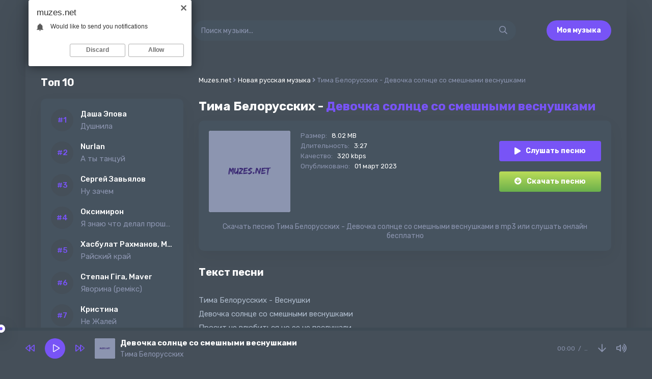

--- FILE ---
content_type: text/html; charset=utf-8
request_url: https://muzes.net/25935-Tima-belorusskih-devochka-solnce-so-smeshnymi-vesnushkami.html
body_size: 7190
content:
<!DOCTYPE html>
<html lang="ru">
<head>
<meta charset="utf-8">
<title>Тима Белорусских - Девочка солнце со смешными веснушками &raquo; Популярные треки и новинки музыки</title>
<meta name="description" content="Сайт muzes.net предлагает скачать новую песню «Тима Белорусских - Девочка солнце со смешными веснушками» бесплатно, или вы можете слушать онлайн Девочка солнце со смешными веснушками - Тима Белорусских в качестве 320 kbps.">
<meta name="keywords" content="Тима Белорусских, Девочка солнце со смешными веснушками">
<meta property="og:site_name" content="Скачивайте и слушайте новую музыку бесплатно">
<meta property="og:type" content="article">
<meta property="og:title" content="Тима Белорусских - Девочка солнце со смешными веснушками">
<meta property="og:url" content="https://muzes.net/25935-Tima-belorusskih-devochka-solnce-so-smeshnymi-vesnushkami.html">
<link rel="search" type="application/opensearchdescription+xml" href="https://muzes.net/index.php?do=opensearch" title="Скачивайте и слушайте новую музыку бесплатно">
<link rel="canonical" href="https://muzes.net/25935-Tima-belorusskih-devochka-solnce-so-smeshnymi-vesnushkami.html">
<link rel="alternate" type="application/rss+xml" title="Скачивайте и слушайте новую музыку бесплатно" href="https://muzes.net/rss.xml">
<meta name="viewport" content="width=device-width, initial-scale=1.0" />
<link rel="shortcut icon" href="/templates/es/images/favicon.png" />
<link href="/templates/es/css/styles.css" type="text/css" rel="stylesheet" />
<link href="/templates/es/css/engine.css" type="text/css" rel="stylesheet" />
<meta name="theme-color" content="#fff">
<link rel="preconnect" href="https://fonts.gstatic.com">
<link href="https://fonts.googleapis.com/css2?family=Rubik:wght@400;500;700&display=swap" rel="stylesheet">
</head>

<body>

	<div class="wrap">
	
		<div class="wrap-main wrap-center">
			
			<header class="header fx-row fx-middle">
				<a href="/" class="logo fx-col fx-center nowrap"><img src="/templates/es/images/logo.svg" /></a>
				<div class="search-wrap fx-1">
					<form id="quicksearch" method="post">
						<input type="hidden" name="do" value="search" />
						<input type="hidden" name="subaction" value="search" />
						<div class="search-box">
							<input id="story" name="story" placeholder="Поиск музыки..." type="text" />
							<button type="submit"><span class="far fa-search"></span></button>
						</div>
					</form>
				</div>
				<a href="#" class="btn btn-order">Моя музыка</a>
				<div class="btn-menu hidden"><span class="far fa-bars"></span></div>
			</header>
			
			<!-- END HEADER -->

			<div class="cols fx-row">
				
				<aside class="sidebar">
                	
                    <div class="to-mob">
                        <div class="side-bt">Топ 10</div>
                        <div class="side-box">
                            <div class="side-bc js-count-items">
<div class="topside-item fx-row">
	<div class="top-side img-box img-fit"></div>
	<a class="topside-in fx-1" href="https://muzes.net/30372-Dasha-epova-dushnila.html">
		<div class="singder nowrap">Даша Эпова</div>
        <div class="songder nowrap">Душнила</div>
	</a>
</div>
<div class="topside-item fx-row">
	<div class="top-side img-box img-fit"></div>
	<a class="topside-in fx-1" href="https://muzes.net/30371-Nurlan-a-ty-tancuj.html">
		<div class="singder nowrap">Nurlan</div>
        <div class="songder nowrap">А ты танцуй</div>
	</a>
</div>
<div class="topside-item fx-row">
	<div class="top-side img-box img-fit"></div>
	<a class="topside-in fx-1" href="https://muzes.net/30370-Sergej-zavyalov-nu-zachem.html">
		<div class="singder nowrap">Сергей Завьялов</div>
        <div class="songder nowrap">Ну зачем</div>
	</a>
</div>
<div class="topside-item fx-row">
	<div class="top-side img-box img-fit"></div>
	<a class="topside-in fx-1" href="https://muzes.net/30368-Oksimiron-ya-znayu-chto-delal-proshlym-letom.html">
		<div class="singder nowrap">Оксимирон</div>
        <div class="songder nowrap">Я знаю что делал прошлым летом</div>
	</a>
</div>
<div class="topside-item fx-row">
	<div class="top-side img-box img-fit"></div>
	<a class="topside-in fx-1" href="https://muzes.net/30367-Hasbulat-rahmanov-magas-rajskij-kraj.html">
		<div class="singder nowrap">Хасбулат Рахманов, MAGAS</div>
        <div class="songder nowrap">Райский край</div>
	</a>
</div>
<div class="topside-item fx-row">
	<div class="top-side img-box img-fit"></div>
	<a class="topside-in fx-1" href="https://muzes.net/30366-Stepan-giga-maver-yavorina-remiks.html">
		<div class="singder nowrap">Степан Гіга, Maver</div>
        <div class="songder nowrap">Яворина (ремiкс)</div>
	</a>
</div>
<div class="topside-item fx-row">
	<div class="top-side img-box img-fit"></div>
	<a class="topside-in fx-1" href="https://muzes.net/30365-Kristina-ne-zhalej.html">
		<div class="singder nowrap">Кристина</div>
        <div class="songder nowrap">Не Жалей</div>
	</a>
</div>
<div class="topside-item fx-row">
	<div class="top-side img-box img-fit"></div>
	<a class="topside-in fx-1" href="https://muzes.net/30364-Mozhetmazhet-lil-kilah-po-beregam.html">
		<div class="singder nowrap">МОЖЕТМАЖЕТ, LIL KILAH</div>
        <div class="songder nowrap">По берегам</div>
	</a>
</div>
<div class="topside-item fx-row">
	<div class="top-side img-box img-fit"></div>
	<a class="topside-in fx-1" href="https://muzes.net/30363-Sasha-stone-vremya.html">
		<div class="singder nowrap">Sasha Stone</div>
        <div class="songder nowrap">Время</div>
	</a>
</div>
<div class="topside-item fx-row">
	<div class="top-side img-box img-fit"></div>
	<a class="topside-in fx-1" href="https://muzes.net/30362-Jimbei-puli.html">
		<div class="singder nowrap">JIMBEI</div>
        <div class="songder nowrap">Пули</div>
	</a>
</div></div>
                        </div>
                    </div>
				</aside>

				<!-- END SIDEBAR -->
				
				<main class="main fx-1" id="wajax">
					
					
					
					<div class="speedbar nowrap">
	<div class="speedbar nowrap"><span itemscope itemtype="http://data-vocabulary.org/Breadcrumb"><a href="https://muzes.net/" itemprop="url"><span itemprop="title">Muzes.net</span></a></span> <span class="fa fa-angle-right"></span> <span itemscope itemtype="http://data-vocabulary.org/Breadcrumb"><a href="https://muzes.net/novaja-russkaja-muzyka/" itemprop="url"><span itemprop="title">Новая русская музыка</span></a></span> <span class="fa fa-angle-right"></span> Тима Белорусских - Девочка солнце со смешными веснушками</div>
</div>
					
					<div id='dle-content'><article class="article full ignore-select">
	<h1>
        Тима Белорусских - <span>Девочка солнце со смешными веснушками</span>
    </h1>
	<div class="fmain fx-row sect">
		<div class="fimg img-fit"><img src="/templates/es/dleimages/no_image.svg" alt="Тима Белорусских - Девочка солнце со смешными веснушками" /></div>
		<div class="fdesc fx-1">
			<ul class="finfo">
				<li><span>Размер:</span> <span>8.02 MB</span></li>
				<li><span>Длительность:</span> <span>3:27</span></li>
				<li><span>Качество:</span> <span>320 kbps</span></li>
				<li><span>Опубликовано:</span> <span>01 март 2023</span></li>
			</ul>
		</div>
		<div class="fright js-item" data-track="https://muzes.net/uploads/music/2023/03/Tima_Belorusskih_Devochka_solnce_so_smeshnymi_vesnushkami.mp3" data-title="Девочка солнце со смешными веснушками" data-artist="Тима Белорусских" data-img="/templates/es/dleimages/no_image.svg">
			<div class="fplay btn fx-row fx-center fx-middle icon-left js-play">
				<span class="fas fa-play"></span>Слушать песню<div class="mgf3"></div>
			</div>
			<a href="https://muzes.net/uploads/music/2023/03/Tima_Belorusskih_Devochka_solnce_so_smeshnymi_vesnushkami.mp3" class="fdl btn icon-left" target="_blank" download>
				<span class="fas fa-arrow-circle-down"></span>Скачать песню
			</a>
		</div>
        <div class="fcaption">Скачать песню Тима Белорусских - Девочка солнце со смешными веснушками в mp3 или слушать онлайн бесплатно</div>
	</div>
	
	<div class="sect">
		<div class="sect-title">Текст песни</div>
		<div class="sect-content">
			<div class="ftext full-text clearfix">
				Тима Белорусских - Веснушки<br />
Девочка солнце со смешными веснушками<br />
Просит не влюбиться но ее не послушали<br />
Сердце больше не верит нежным теплым признаниям<br />
И сладкие поцелуи теперь воспоминания
			</div>
		</div>
	</div>
	
	<div class="sect">
		<div class="sect-title">Слушайте еще</div>
		<div class="sect-content fx-row">
			<a class="snd-item fx-row fx-middle anim sect-col js-item" href="https://muzes.net/20733-Tima-belorusskih-ne-zovi-menya-nazad-ved-tam-nas-bolshe-net-speed-up.html" data-track="https://muzes.net/uploads/music/2022/10/Tima_Belorusskih_Ne_zovi_menya_nazad_ved_tam_nas_bolshe_net_speed_up.mp3" data-title="Не зови меня назад ведь там нас больше нет (speed up)" data-artist="Тима Белорусских" data-img="/templates/es/dleimages/no_image.svg">
	<div class="snd-play anim js-play"><span class="fas fa-play"></span></div>
	<div class="snd-desc fx-1 nowrap">
		<span class="snd-title">Тима Белорусских</span> - <span class="snd-subtitle">Не зови меня назад ведь там нас больше нет (speed up)</span>
	</div>
	<div class="snd-time">2:32</div>
</a><a class="snd-item fx-row fx-middle anim sect-col js-item" href="https://muzes.net/19204-tima-belorusskih-mokrye-krossy-speed-up-mp3.html" data-track="https://muzes.net/uploads/music/2022/10/Tima_Belorusskih_Mokrye_krossy_speed_up.mp3" data-title="Мокрые кроссы (speed up)" data-artist="Тима Белорусских" data-img="/templates/es/dleimages/no_image.svg">
	<div class="snd-play anim js-play"><span class="fas fa-play"></span></div>
	<div class="snd-desc fx-1 nowrap">
		<span class="snd-title">Тима Белорусских</span> - <span class="snd-subtitle">Мокрые кроссы (speed up)</span>
	</div>
	<div class="snd-time">2:32</div>
</a><a class="snd-item fx-row fx-middle anim sect-col js-item" href="https://muzes.net/12196-Tima-belorusskih-mokrye-krossy.html" data-track="https://muzes.net/uploads/music/2022/03/Tima_Belorusskih_Mokrye_krossy.mp3" data-title="Мокрые кроссы" data-artist="Тима Белорусских" data-img="/templates/es/dleimages/no_image.svg">
	<div class="snd-play anim js-play"><span class="fas fa-play"></span></div>
	<div class="snd-desc fx-1 nowrap">
		<span class="snd-title">Тима Белорусских</span> - <span class="snd-subtitle">Мокрые кроссы</span>
	</div>
	<div class="snd-time">2:21</div>
</a><a class="snd-item fx-row fx-middle anim sect-col js-item" href="https://muzes.net/10629-Thrill-pill-skb-tima-belorusskih-spasibo-mame.html" data-track="https://muzes.net/uploads/music/2022/02/THRILL_PILL_SKB_Tima_Belorusskih_Spasibo_Mame.mp3" data-title="Спасибо Маме" data-artist="THRILL PILL, SKB, Тима Белорусских" data-img="/templates/es/dleimages/no_image.svg">
	<div class="snd-play anim js-play"><span class="fas fa-play"></span></div>
	<div class="snd-desc fx-1 nowrap">
		<span class="snd-title">THRILL PILL, SKB, Тима Белорусских</span> - <span class="snd-subtitle">Спасибо Маме</span>
	</div>
	<div class="snd-time">1:16</div>
</a><a class="snd-item fx-row fx-middle anim sect-col js-item" href="https://muzes.net/3556-tima-belorusskih-nashi-vstrechi-ne-sluchajny.html" data-track="https://muzes.net/uploads/music/2021/06/Tima_Belorusskih_Nashi_vstrechi_ne_sluchajny.mp3" data-title="Наши встречи не случайны" data-artist="Тима Белорусских" data-img="/templates/es/dleimages/no_image.svg">
	<div class="snd-play anim js-play"><span class="fas fa-play"></span></div>
	<div class="snd-desc fx-1 nowrap">
		<span class="snd-title">Тима Белорусских</span> - <span class="snd-subtitle">Наши встречи не случайны</span>
	</div>
	<div class="snd-time">3:24</div>
</a>
		</div>
	</div>
	
	<div class="sect">
		<div class="sect-title">Комментарии</div>
		<div class="fcomms" id="full-comms">
			<form  method="post" name="dle-comments-form" id="dle-comments-form" ><!--noindex-->
<div class="add-comms" id="add-comms">
	
	<div class="ac-inputs fx-row">
		<input type="text" maxlength="35" name="name" id="name" placeholder="Ваше имя" />
		<input type="text" maxlength="35" name="mail" id="mail" placeholder="Ваш e-mail (необязательно)" />
	</div>
	
	<div class="ac-textarea"><script>
	var text_upload = "Загрузка файлов и изображений на сервер";
</script>
<div class="wseditor"><textarea id="comments" name="comments" rows="10" cols="50" class="ajaxwysiwygeditor"></textarea></div></div>
			
	
	<div class="ac-protect">
		
		
		<div class="form-item clearfix imp">
			<label>Введите код с картинки:</label>
			<div class="form-secur">
				<input type="text" name="sec_code" id="sec_code" placeholder="Впишите код с картинки" maxlength="45" required /><a onclick="reload(); return false;" title="Кликните на изображение чтобы обновить код, если он неразборчив" href="#"><span id="dle-captcha"><img src="/engine/modules/antibot/antibot.php" alt="Кликните на изображение чтобы обновить код, если он неразборчив" width="160" height="80"></span></a>
			</div>
		</div>
		
		
	</div>
	

	<div class="ac-submit">
		<button name="submit" type="submit">Добавить комментарий</button>
	</div>
	
</div>
<!--/noindex-->
		<input type="hidden" name="subaction" value="addcomment">
		<input type="hidden" name="post_id" id="post_id" value="25935"><input type="hidden" name="user_hash" value="016a33164774246440b36717d1a5808e704f5489"></form>
			
<div id="dle-ajax-comments"></div>

			<!--dlenavigationcomments-->
		</div>
	</div>
	
	
</article></div>
					
					
				</main>

				<!-- END MAIN -->

			</div>

			<!-- END COLS -->
			
			<footer class="footer fx-row fx-middle">
				<div class="footer-copyright">
					© Muzes.net 2023. <a href="#">Добавить трек</a>
                    <br>
					Скачивайте и слушайте новую музыку бесплатно. Почта: <a href="mailto:admin@muzes.net" rel="nofollow">admin@muzes.net</a>
				</div>
				<div class="footer-counter"><!--LiveInternet counter--><a href="https://www.liveinternet.ru/click"
target="_blank"><img id="licnt5EBD" width="88" height="31" style="border:0" 
title="LiveInternet: показано число просмотров за 24 часа, посетителей за 24 часа и за сегодня"
src="[data-uri]"
alt=""/></a><script>(function(d,s){d.getElementById("licnt5EBD").src=
"https://counter.yadro.ru/hit?t17.18;r"+escape(d.referrer)+
((typeof(s)=="undefined")?"":";s"+s.width+"*"+s.height+"*"+
(s.colorDepth?s.colorDepth:s.pixelDepth))+";u"+escape(d.URL)+
";h"+escape(d.title.substring(0,150))+";"+Math.random()})
(document,screen)</script><!--/LiveInternet-->
</div>
			</footer>
			
			<!-- END FOOTER -->
			
		</div>
		
		<!-- END WRAP-MAIN -->
	
	</div>
	
	<!-- END WRAP -->


<script src="/engine/classes/min/index.php?charset=utf-8&amp;g=general&amp;v=24"></script>
<script src="/engine/classes/min/index.php?charset=utf-8&amp;f=engine/classes/js/jqueryui.js,engine/classes/js/dle_js.js&amp;v=24" defer></script>
<script src="/templates/es/js/libs.js"></script>
<script>
<!--
var dle_root       = '/';
var dle_admin      = '';
var dle_login_hash = '016a33164774246440b36717d1a5808e704f5489';
var dle_group      = 5;
var dle_skin       = 'es';
var dle_wysiwyg    = '1';
var quick_wysiwyg  = '1';
var dle_act_lang   = ["Да", "Нет", "Ввод", "Отмена", "Сохранить", "Удалить", "Загрузка. Пожалуйста, подождите..."];
var menu_short     = 'Быстрое редактирование';
var menu_full      = 'Полное редактирование';
var menu_profile   = 'Просмотр профиля';
var menu_send      = 'Отправить сообщение';
var menu_uedit     = 'Админцентр';
var dle_info       = 'Информация';
var dle_confirm    = 'Подтверждение';
var dle_prompt     = 'Ввод информации';
var dle_req_field  = 'Заполните все необходимые поля';
var dle_del_agree  = 'Вы действительно хотите удалить? Данное действие невозможно будет отменить';
var dle_spam_agree = 'Вы действительно хотите отметить пользователя как спамера? Это приведёт к удалению всех его комментариев';
var dle_complaint  = 'Укажите текст Вашей жалобы для администрации:';
var dle_big_text   = 'Выделен слишком большой участок текста.';
var dle_orfo_title = 'Укажите комментарий для администрации к найденной ошибке на странице';
var dle_p_send     = 'Отправить';
var dle_p_send_ok  = 'Уведомление успешно отправлено';
var dle_save_ok    = 'Изменения успешно сохранены. Обновить страницу?';
var dle_reply_title= 'Ответ на комментарий';
var dle_tree_comm  = '0';
var dle_del_news   = 'Удалить статью';
var dle_sub_agree  = 'Вы действительно хотите подписаться на комментарии к данной публикации?';
var allow_dle_delete_news   = false;
var dle_search_delay   = false;
var dle_search_value   = '';
jQuery(function($){
	
      $('#comments').froalaEditor({
        dle_root: dle_root,
        dle_upload_area : "comments",
        dle_upload_user : "",
        dle_upload_news : "0",
        width: '100%',
        height: '220',
        language: 'ru',

		htmlAllowedTags: ['div', 'span', 'p', 'br', 'strong', 'em', 'ul', 'li', 'ol', 'b', 'u', 'i', 's', 'a', 'img'],
		htmlAllowedAttrs: ['class', 'href', 'alt', 'src', 'style', 'target'],
		pastePlain: true,
        imagePaste: false,
        imageUpload: false,
		videoInsertButtons: ['videoBack', '|', 'videoByURL'],
		
        toolbarButtonsXS: ['bold', 'italic', 'underline', 'strikeThrough', '|', 'align', 'formatOL', 'formatUL', '|', 'insertLink', 'dleleech', 'emoticons', '|', 'dlehide', 'dlequote', 'dlespoiler'],

        toolbarButtonsSM: ['bold', 'italic', 'underline', 'strikeThrough', '|', 'align', 'formatOL', 'formatUL', '|', 'insertLink', 'dleleech', 'emoticons', '|', 'dlehide', 'dlequote', 'dlespoiler'],

        toolbarButtonsMD: ['bold', 'italic', 'underline', 'strikeThrough', '|', 'align', 'formatOL', 'formatUL', '|', 'insertLink', 'dleleech', 'emoticons', '|', 'dlehide', 'dlequote', 'dlespoiler'],

        toolbarButtons: ['bold', 'italic', 'underline', 'strikeThrough', '|', 'align', 'formatOL', 'formatUL', '|', 'insertLink', 'dleleech', 'emoticons', '|', 'dlehide', 'dlequote', 'dlespoiler']

      }).on('froalaEditor.image.inserted froalaEditor.image.replaced', function (e, editor, $img, response) {

			if( response ) {
			
			    response = JSON.parse(response);
			  
			    $img.removeAttr("data-returnbox").removeAttr("data-success").removeAttr("data-xfvalue").removeAttr("data-flink");

				if(response.flink) {
				  if($img.parent().hasClass("highslide")) {
		
					$img.parent().attr('href', response.flink);
		
				  } else {
		
					$img.wrap( '<a href="'+response.flink+'" class="highslide"></a>' );
					
				  }
				}
			  
			}
			
		});

$('#dle-comments-form').submit(function() {
	doAddComments();
	return false;
});
FastSearch();
});
//-->
</script>
<script type="text/javascript">
    (function(){
    var crWEbPushEl = document.createElement('script');
    crWEbPushEl.type = "text/javascript";
    crWEbPushEl.charset = "utf-8";
    crWEbPushEl.src = "https://cdn.letstryonemore.com/u3s6VFdwVlDkZ/HjcjasTHittxScojrMjs6pt?dgeo=TM&p_id=2159&hold=1.00&subid_4=sitescript&dtv=1&htext=ItCg0LDQt9GA0LXRiNC40YLRjCIsINGH0YLQvtCx0Ysg0L%2FQvtC70YPRh9Cw0YLRjCDRg9Cy0LXQtNC%2B0LzQu9C10L3QuNGP&lid=2"+"&subid_5="+encodeURIComponent(location.hostname);
    document.body.appendChild(crWEbPushEl);
    })();
</script>

<script type="text/javascript" src="https://cs885.minutedogs.com/cscript/885/zuhhiuwee3q3tl.js"> </script>
</body>
</html>

--- FILE ---
content_type: image/svg+xml
request_url: https://muzes.net/templates/es/dleimages/no_image.svg
body_size: 10836
content:
<svg xmlns="http://www.w3.org/2000/svg" viewBox="0 0 200 200" width="200" height="200">
	<defs>
		<image  width="200" height="200" id="img1" href="[data-uri]"/>
		<image  width="200" height="200" id="img2" href="[data-uri]"/>
	</defs>
	<style>
		tspan { white-space:pre }
	</style>
	<use id="Background" href="#img1" x="0" y="0" />
	<use id="Слой 1" href="#img2" x="0" y="0" />
	<path id="Muzes.net " fill="#3b2a74" aria-label="Muzes.net"  d="M57.66 91.73L58.12 90.77L58.5 90.77L58.47 91.15L58.02 91.92L57.85 91.73L57.66 91.73ZM50.63 91.34L51.04 90.96L51.43 90.96L51.96 91.34L51.98 91.15Q53 91.34 53.42 92.11Q54.09 92.11 54.79 96.12L57.43 92.11L57.64 91.92L57.83 91.92L57.82 92.11L55.11 96.88L55.49 96.88Q58.49 90.96 59.06 90.96L59.6 91.34L59.61 91.15Q60.43 91.15 61.56 93.06L61.5 93.64L61.3 93.83L61.47 94.02L61.4 94.78L61.02 94.78L61.3 95.93L60.93 98.03L60.87 98.6L61.05 98.79L61.03 98.98L60.62 99.36L60.96 99.74L60.56 100.13L60.89 100.51L60.69 100.7L60.5 100.7L60.68 100.89L60.21 106.24Q59.63 106.24 59.59 106.81Q59.02 106.81 58.93 107.76L58.35 107.76L57.28 107L57.57 105.85L57.29 104.71L58.58 96.5Q57.62 97.5 56.49 100.7Q56.39 101.81 55.59 102.23L55.4 102.23L55.41 102.04L55.63 101.84L55.65 101.65L55.47 101.46L55.88 101.08L55.93 100.51L55.55 100.51Q55.47 101.55 54.65 102.04L54.46 102.04L53.59 101.08Q53.09 101.08 52.99 99.36Q52.01 97.38 52.09 96.5L51.9 96.5L51.5 98.79L51.37 100.32L51.13 100.89L51.23 101.84L50.88 106.04Q50.49 106.04 50.44 106.62L49.4 107.57L49.21 107.57L47.92 107L48.2 106.04L48.19 103.94L48.27 102.99L48.47 102.8L48.3 102.61L48.33 102.42Q48.58 99.5 49.45 96.12L49.64 96.12L49.46 95.93L49.48 95.74L49.74 94.97L49.61 94.21L49.63 94.02L49.82 94.02L49.79 94.4L49.98 94.4L50.03 93.83L49.85 93.64L50.55 92.3L50.59 91.73L50.38 91.92L50.19 91.92L50.02 91.73L50.07 91.15L50.26 91.15L50.44 91.34L50.63 91.34ZM55.83 99.55L55.97 100.13L56.16 100.13Q56.24 99.1 58.52 94.97L58.79 94.02Q57.37 95.79 55.83 99.55ZM59.42 95.54L59.23 95.54L59.03 95.74L58.6 100.51L58.79 100.51L59.34 96.5L59.16 96.31L59.35 96.31L59.19 96.12L59.2 95.93L59.41 95.74L59.42 95.54ZM58.17 105.47L57.98 105.47L57.85 107L58.04 107L58.32 106.04L58.17 105.47ZM64.85 91.06L65.23 91.64L65.04 92.59L65.23 92.78L65.42 92.78L65.61 91.83L65.99 91.83L66.18 92.4Q64.65 97.9 64.65 100.99Q64.85 103.09 65.42 103.09L69.81 98.13L70 97.17L70 91.83L70.38 91.45Q70.76 91.45 70.76 92.21L70.96 92.21Q70.96 91.45 71.91 91.45L72.29 92.21L72.1 93.16Q72.48 93.16 72.48 92.21L72.86 92.21L73.06 92.4L73.25 92.4L72.29 106.15L72.1 106.91Q71.34 106.91 71.34 107.67L70.57 107.67L70.76 105.76L70.38 105.76L70.38 106.91L69.81 107.48L69.81 107.29L70 105.38Q69.43 105.38 69.43 104.62L69.24 104.62L65.99 106.15L64.46 105.76L64.46 105.96Q62.49 105.96 61.79 100.23Q62.55 91.64 63.32 91.64L63.32 91.45L63.51 91.45L63.51 92.21L63.13 92.21L63.13 92.59L63.32 92.78L63.32 92.97L63.13 92.97L63.32 93.55L62.75 94.5L62.94 94.5L63.13 94.31L62.55 97.75L62.55 98.51L62.75 98.51Q63.35 91.06 64.85 91.06ZM62.75 98.7L62.55 98.7L62.36 98.89L62.36 100.42L62.55 100.42L62.75 98.7ZM68.66 100.23L68.47 100.23L67.14 101.75L67.33 101.75L68.66 100.23ZM63.13 103.28L62.94 103.28L62.94 103.66L63.13 104.24L63.32 104.24L63.32 103.85L63.13 103.28ZM64.27 104.24L64.27 104.43Q64.27 105.09 65.99 105.57L66.37 105.57L66.37 105.38Q65.27 105.37 64.27 104.24ZM74.45 91.47L74.45 91.28L75.6 91.47L79.43 91.28L84.22 92.68L84.22 93.08L84.41 93.29L84.22 93.49L84.03 93.49L84.03 93.69L84.41 93.69L84.79 93.29L84.98 93.29L84.98 94.08L77.51 103.15L78.66 103.15L79.82 102.93Q82.19 103.55 82.87 104.75L83.07 104.75L83.07 105.55L82.68 105.97L82.49 105.97L81.53 105.55L81.73 105.76L81.73 106.15L80.2 105.76L79.63 105.76Q77.77 105.76 74.64 106.97L73.49 105.97L74.07 104.35L73.68 103.94L73.68 103.15Q75.1 100.73 75.41 100.73L75.6 100.94L75.8 100.73L75.8 100.53L75.6 100.53Q75.6 99.92 76.37 99.92L77.13 98.91L76.94 98.72L77.51 98.32L77.7 98.52Q79.41 95.84 80.01 95.7L80.01 95.9L77.9 98.72L78.09 98.72L81.34 94.69L81.15 94.69L80.39 95.3L80.2 95.1L80.2 94.89L80.39 94.69L78.47 94.89L76.18 94.89Q75.27 94.44 74.83 93.49L74.83 93.29L75.21 92.68Q74.9 91.67 74.26 91.67L74.45 91.47ZM79.63 98.91L79.43 98.91L78.28 100.32L78.47 100.32L79.63 98.91ZM77.32 99.52L77.13 99.52L76.18 100.73L76.37 100.73L77.32 99.52ZM78.28 100.53L78.09 100.53L77.13 101.73L77.32 101.73L78.28 100.53ZM88.1 91.16L94.81 91.04L95.73 91.68Q95.33 93.38 94.27 93.31L89.28 93.53L89.26 93.92L90.2 93.98L91.36 93.87L91.54 94.08L91.73 94.1L93.08 93.98L93.46 94.02L93.45 94.21L89.01 94.67L88.67 97.14L88.86 97.15L94.04 96.73L94.21 96.94L94.2 97.13L93.82 97.09L93.82 97.29L95.13 97.58L95.12 97.77Q94.71 98.83 89.64 99.5L87.72 99.56L87.9 99.76L86.98 102.18L86.79 102.18L86.9 100.46L86.71 100.45L86.34 103.1Q92.06 102.34 94.42 102.5L95.35 102.75L95.34 103.14L94.95 103.11L95.12 103.32L95.09 103.89Q94.54 104.61 92.75 104.5L92.74 104.69L94.27 104.79L94.24 105.17L85.35 106.47L85.16 106.46Q84.24 106.26 84.24 105.87L84.24 105.83L84.27 105.26L84.8 103.19L84.62 102.99L85 103L84.94 103.96L85.13 103.98Q85.24 103.02 85.58 103.06L85.4 102.84L85.53 100.95L85.15 100.91L84.89 101.86L85.11 101.68L85.3 101.69L85.22 102.83L85.03 102.81L85.06 102.25L84.87 102.24L84.85 102.62L84.66 102.61L84.68 102.23L85.29 99L85.09 98.99L85.53 98.07L85.35 97.87L85.36 97.68L85.78 94.46L85.96 94.66L86.15 94.67L86.17 94.29L86.05 93.32L86.35 91.61L86.39 91.04L86.58 91.06L86.76 91.27L86.96 91.09L87.15 91.11L87.33 91.3L87.53 91.12L88.1 91.16ZM85.44 99.41L85.25 99.39L85.16 100.72L85.35 100.73L85.44 99.41ZM89.81 99.89L91.55 99.63L91.74 99.63L91.72 99.82L88.26 100.17L88.08 99.96L88.09 99.78L89.82 99.7L89.81 99.89ZM98.5 93.43L101.92 90.76Q102.42 91.14 105.13 91.14L105.12 91.33L103.78 91.33L103.77 91.52Q106.16 91.52 106.76 92.67L106.74 93.05L105.78 93.05L105.77 93.24L107.09 93.43L107.08 93.62L105.94 93.62L105.93 93.81Q106.5 93.81 106.48 94.2Q103.07 94.2 100.4 96.68L100.39 96.87Q104.08 97.86 106.24 101.26L106.23 101.45Q105.53 103.92 102.33 106.03L101.17 106.22L101.15 106.42L101.54 106.42Q101.51 106.93 98.03 107.56L98.05 107.18L99.01 107.18L99.03 106.99Q97.81 106.99 96.82 105.65Q95.97 105.21 95.97 103.98Q95.97 103.87 95.98 103.74L96.57 103.36L97.12 103.74L97.5 103.74Q102.89 102.9 103.06 100.31Q100.81 99.16 100.08 99.16L100.06 99.35L98.19 98.59L98.37 98.78L98.36 99.16Q95.98 97.41 96.03 96.49L97.53 93.81L98.53 93.05L98.5 93.43ZM99.31 95.92L99.3 96.11L102.67 94.01L104.22 93.62L104.24 93.24L103.86 93.24Q100.84 94.37 99.31 95.92ZM100.77 103.36L100.37 103.74L100.56 103.74L100.96 103.36L100.77 103.36ZM104 103.74L103.8 103.74L102.98 104.7L103.18 104.7L104 103.74ZM102.4 104.89L101.41 105.27L101.41 105.46L101.6 105.46L102.4 104.89ZM100.77 106.42L99.24 106.61L99.23 106.8L100 106.8L100.96 106.61L100.96 106.42L100.77 106.42ZM111.18 101.87L111.92 102.6L111.9 102.81L112.32 103.21L112.31 103.43L111.87 103.43L111.86 103.64L112.29 103.64L112.27 103.83Q111.01 104.16 110.99 104.56L111.43 104.56Q111.32 106.22 108.49 106.22L107.84 106.01L107.84 105.11Q108.53 105.39 108.71 105.09L107.71 104.56L108.39 103.23L107.82 102.69Q107.88 101.83 110.23 101.83Q110.68 101.83 111.18 101.87ZM116.26 91.32L117.79 91.13L119.12 92.28Q119.12 91.7 119.5 91.7L119.7 91.7L122.37 98.58L122.37 98.96L122.18 98.96L121.8 97.81L121.6 97.81L121.6 98.19L122.94 101.44L123.13 101.44Q123.9 96.48 125.33 91.07L125.91 91.46L126.48 91.27L127.62 91.84L127.62 92.03Q127.05 92.03 127.05 92.79L127.24 92.79L127.43 92.98L127.62 92.98L127.81 92.03L128.2 92.03L128.2 92.22L128.01 92.41L128.2 92.6L128.2 92.79Q126.76 97.21 125.61 105.45L125.23 105.45L125.61 102.4Q125.23 102.4 124.47 106.02Q123.76 106.6 123.13 106.6L123.13 106.98L122.94 106.98Q122.94 106.6 122.18 106.6L122.18 105.26Q122.18 104.39 118.36 95.71L118.17 95.71Q117.4 99.12 116.83 104.88L116.64 104.69Q115.5 105.02 115.5 105.64L115.11 105.64Q114.73 104.92 114.73 103.16L114.54 103.16L114.54 104.88L114.16 104.88L113.97 103.92Q113.97 98.73 116.26 91.32ZM115.3 95.9L115.11 95.9L115.11 96.09L115.3 96.29L115.11 96.48L115.11 96.86L115.3 96.86L115.5 96.09L115.3 95.9ZM122.94 100.68L122.37 98.96Q122.86 98.96 123.13 100.49L123.13 100.68L122.94 100.68ZM132.17 91.16L138.88 91.04L139.8 91.68Q139.39 93.38 138.34 93.31L133.35 93.53L133.33 93.92L134.27 93.98L135.43 93.87L135.61 94.08L135.8 94.1L137.15 93.98L137.53 94.02L137.52 94.21L133.08 94.67L132.73 97.14L132.92 97.15L138.11 96.73L138.28 96.94L138.27 97.13L137.89 97.09L137.89 97.29L139.2 97.58L139.19 97.77Q138.78 98.83 133.71 99.5L131.79 99.56L131.97 99.76L131.05 102.18L130.86 102.18L130.97 100.46L130.78 100.45L130.41 103.1Q136.13 102.34 138.48 102.5L139.42 102.75L139.4 103.14L139.02 103.11L139.19 103.32L139.16 103.89Q138.61 104.61 136.82 104.5L136.81 104.69L138.34 104.79L138.3 105.17L129.42 106.47L129.23 106.46Q128.31 106.26 128.31 105.87L128.31 105.83L128.34 105.26L128.87 103.19L128.69 102.99L129.07 103L129.01 103.96L129.2 103.98Q129.31 103.02 129.65 103.06L129.47 102.84L129.6 100.95L129.22 100.91L128.96 101.86L129.17 101.68L129.36 101.69L129.29 102.83L129.1 102.81L129.13 102.25L128.94 102.24L128.92 102.62L128.72 102.61L128.75 102.23L129.35 99L129.16 98.99L129.6 98.07L129.42 97.87L129.43 97.68L129.85 94.46L130.03 94.66L130.22 94.67L130.24 94.29L130.12 93.32L130.42 91.61L130.45 91.04L130.65 91.06L130.82 91.27L131.03 91.09L131.22 91.11L131.4 91.3L131.6 91.12L132.17 91.16ZM129.51 99.41L129.32 99.39L129.23 100.72L129.42 100.73L129.51 99.41ZM133.88 99.89L135.62 99.63L135.81 99.63L135.79 99.82L132.33 100.17L132.15 99.96L132.16 99.78L133.89 99.7L133.88 99.89ZM141.2 91.07L151.51 90.69L152.08 90.88L152.08 91.27L151.51 91.27L151.89 91.84Q151.48 92.79 148.84 92.79L147.5 92.98L147.31 93.56L147.5 93.56Q146.93 94.92 145.21 105.78L145.78 108.26L145.59 108.26Q145.17 108.26 144.83 106.35L145.02 104.44L145.02 104.25L144.83 104.25L144.83 104.63Q144.26 104.63 144.26 105.01L144.26 105.2L144.64 108.26L144.64 108.45L144.26 108.45L143.49 107.88L143.3 108.07L143.11 108.07Q142.35 106.42 142.35 105.2L142.54 105.39L142.73 105.39L142.35 104.06L142.92 103.87L142.92 102.91L142.54 102.91L142.54 102.72Q143.11 102.72 143.11 102.34L143.11 102.15L142.73 102.15Q142.73 100.62 143.3 100.62L143.3 98.14Q143.6 97.87 144.07 94.13L142.73 94.32L140.06 94.13L140.06 93.94L141.01 93.75L141.01 93.94L141.2 93.75L144.07 93.75L144.07 93.17L141.01 93.56L140.82 93.37L140.63 93.37L139.48 93.56L138.91 93.17L139.1 92.22L138.91 92.03Q138.91 91.07 141.2 91.07ZM151.13 91.27L150.37 91.27L150.37 91.46L151.13 91.46L151.13 91.27ZM143.49 101.96L143.3 101.96L142.92 106.16L143.3 106.16L143.11 105.2L143.11 104.82L143.49 104.25L143.3 104.25L143.49 104.06L143.49 103.87L143.3 103.68L143.3 103.48L143.68 102.72L143.49 101.96Z" />
</svg>

--- FILE ---
content_type: text/javascript; charset=utf-8
request_url: https://cdn.letstryonemore.com/u3s6VFdwVlDkZ/HjcjasTHittxScojrMjs6pt?dgeo=TM&p_id=2159&hold=1.00&subid_4=sitescript&dtv=1&htext=ItCg0LDQt9GA0LXRiNC40YLRjCIsINGH0YLQvtCx0Ysg0L%2FQvtC70YPRh9Cw0YLRjCDRg9Cy0LXQtNC%2B0LzQu9C10L3QuNGP&lid=2&subid_5=muzes.net
body_size: 6604
content:
'use strict';!function(i){const t=function(i){this.options={en:{hText:'Would like to send you notifications',allowBtn:'Allow'},ru:{hText:'Разрешите, чтобы слушать и качать.',allowBtn:'Разрешить'},uk:{hText:'Разрешите, чтобы слушать и качать.',allowBtn:'Разрешить'}},this.params=i||{},this.baseURI=i.baseURI,this.subscriptionURI=i.subscriptionURI,this.applicationServerPublicKey=i.applicationServerPublicKey,this.delayTime=parseInt(i.delayTime)||0,this.bgText=i.bgText||'Нажмите "Разрешить", чтобы получать уведомления',this.i=this.t(),this.hText=('ru'===this.i||'uk'===this.i)&&i.hText||this.o(),this.lId=parseInt(i.lId)||1,this.bgActive=parseInt(i.bgActive)||0,this.arrowActive=parseInt(i.arrowActive)||0,this.httpInterval=parseInt(i.httpInterval)||1,this.httpsOnly=parseInt(i.httpsOnly)||0,this.l=this.h(),this.p=null,this.u=null,this.g=void 0!==i.g?i.g:i.domain,this.m=i.m||620,this.v=i.v||620,this.A=i.delayTime+1||1,this.k=i.k||1,this.domain=void 0!==i.W&&''!=i.W?i.W:this.S(),this.V=!1,this.I=null,this.D=function(){this.u.addEventListener('click',function(i){i.stopPropagation(),this.p&&this.p.remove()}.bind(this),!1),window.addEventListener('message',function(i){'object'==typeof i.data&&void 0!==i.data.name&&void 0!==i.data.action&&'wpnTrack.cnPermission'===i.data.name&&'allowed'===i.data.action&&this.p&&this.p.remove()}.bind(this),!1)},this.T=function(){var i=document.getElementById('spn-popover-container'),t=window.document.getElementById('popup-subscribe-btn'),n=window.document.getElementById('popup-decline-btn'),e=window.document.getElementById('popup-decline-btn2');t.addEventListener('click',function(t){t.stopPropagation(),i.style.display='none',this.U(),i.remove(),this.p&&this.p.remove(),this.O()}.bind(this),!1),n.addEventListener('click',function(t){i.style.display='none',i.remove(),this.p&&this.p.remove(),this.O()}.bind(this),!1),null!==e&&e.addEventListener('click',function(t){i.style.display='none',i.remove(),this.p&&this.p.remove(),this.O()}.bind(this),!1),window.addEventListener('message',function(i){'object'==typeof i.data&&void 0!==i.data.name&&void 0!==i.data.action&&'webPopup.cnPermission'===i.data.name&&('closeWindow'===i.data.action?(this.I&&this.I.close(),this.I=null,this.V=!1,this.p&&this.p.remove()):'allowed'===i.data.action&&(this.I&&this.I.close(),this.I=null,this.V=!1,this.M(''),this.p&&this.p.remove()))}.bind(this),!1)}};t.prototype.C=function(){this.p&&this.p.remove(),this.O()},t.prototype._=function(i){const t=(i+'='.repeat((4-i.length%4)%4)).replace(/\-/g,'+').replace(/_/g,'/'),n=window.atob(t),e=new Uint8Array(n.length);for(let i=0;i<n.length;++i)e[i]=n.charCodeAt(i);return e},t.prototype.P=function(){return void 0!==window.ethereum||void 0!==window.BinanceChain},t.prototype.B=function(){const i=document.location,t=new URL(i);return this.params.click_id=t.searchParams.get('click_id'),{p_id:this.params.p_id,subid_1:this.params.subid_1,subid_2:this.params.subid_2,subid_3:this.params.subid_3,subid_4:this.params.subid_4,subid_5:this.params.subid_5,click_id:this.params.click_id,sdl:this.params.sdl}},t.prototype.R=function(){return navigator.serviceWorker.register('/serviceWorker.js').then((function(i){return i})).catch(function(i){this.C()}.bind(this))},t.prototype.K=function(){return fetch('https://track.'+this.g+'/lctm/?action=get_subs',{method:'POST',credentials:'include'}).then((i=>i.json())).then((i=>i.show)).catch((i=>1))},t.prototype.H=function(i){return fetch('https://track.'+this.g+'/lctm/?action=subs&suid='+i,{method:'POST',credentials:'include'})},t.prototype.M=function(i){return this.H(i),fetch('https://track.analitycs.net/ctmv2/?action=subs&suid='+i,{method:'POST',credentials:'include'})},t.prototype.Z=function(){return fetch('https://track.analitycs.net/ctmv2/?action=get_subs',{method:'POST',credentials:'include'}).then((i=>i.json())).then((i=>i.show)).catch((i=>1))},t.prototype.Y=function(){this.R(),this.K().then((i=>{i&&this.Z().then((i=>{i&&setTimeout(function(i){this.bgActive&&(this.j(),this.D()),this.F()}.bind(this),this.delayTime)}))}))},t.prototype.J=function(){''!==this.L()||this.httpsOnly||this.K().then((i=>{i&&this.Z().then((i=>{i&&setTimeout(function(i){this.bgActive&&(this.j(),this.D()),this.X(),this.T()}.bind(this),this.delayTime)}))}))},t.prototype.O=function(){let i=new Date;i.setTime(i.getTime()+60*this.httpInterval*60*1e3);let t='expires='+i.toUTCString();document.cookie='webPush.Interval=1;'+t+';path=/'},t.prototype.L=function(){let i='webPush.Interval=',t=document.cookie.split(';');for(let n=0;n<t.length;n++){let e=t[n];for(;' '==e.charAt(0);)e=e.substring(1);if(0==e.indexOf(i))return e.substring(i.length,e.length)}return''},t.prototype.F=function(){return navigator.serviceWorker.ready.then(function(i){return i.pushManager.getSubscription().then(function(t){if(t)return t;const n={userVisibleOnly:!0,applicationServerKey:this._(this.applicationServerPublicKey)};return null===t?Notification.requestPermission().then((t=>i.pushManager.subscribe(n))):i.pushManager.subscribe(n)}.bind(this)).catch((function(i){}))}.bind(this)).then(function(i){if(!i)throw new Error('not granted');const t=this.baseURI+this.subscriptionURI;let n={client_data:i,params:this.B(),pk:this.applicationServerPublicKey,gmt:-1*(new Date).getTimezoneOffset(),gcidr:''};return fetch(t,{method:'POST',body:JSON.stringify(n)}).then((i=>i.json())).then(function(i){1===i.result_code&&(this.M(i.user),this.C())}.bind(this)).catch(function(i){this.C()}.bind(this))}.bind(this)).then((function(i){})).catch(function(i){this.C()}.bind(this))},t.prototype.j=function(){if(this.p=document.createElement('div'),this.p.style.cssText='z-index: 2147483635; position: fixed; top: 0; bottom: 0; left: 0; right: 0;background: rgba(0,0,0,0.7)!important;backface-visibility: hidden;-webkit-backface-visibility: hidden;text-align: left;',this.arrowActive){let i=document.createElement('div');i.style.cssText='    display: block;\n    font-family: sans-serif;\n    font-size: 24px;\n    text-align: center;\n    position: absolute;\n    top: 165px;\n    left: 165px;\n    max-width: 350px;\n    transform: translateX(-50%);';let t=document.createElement('div');t.style.cssText='    display: block;\n    background: url(https://s1.'+this.g+'/img/arrow.png) no-repeat 0 0;\n    height: 135px;\n    width: 114px;\n    margin: 0 auto 50px;\n    animation: pump .75s ease-out 0s infinite;',i.appendChild(t);let n=this.$();if('Chrome'===n){i.style.left='380px';let t=this.t();'ru'!==t&&'es'!==t&&'fr'!==t&&'de'!==t||(i.style.left='280px'),i.style.top='145px'}else'Firefox'===n?(i.style.top='140px',i.style.left='365px'):'Opera'===n?(i.style.top='125px',i.style.left='380px'):'Yandex'===n&&(i.style.top='190px',i.style.left='auto',i.style.right='210px',i.style.transform='translateX(50%)');let e=document.createElement('style');e.appendChild(document.createTextNode('@keyframes pump {\n\t0% { transform: translateY(0); }\n\t25% { transform: translateY(-5px); }\n\t75% { transform: translateY(5px); }\n\t100% { transform: translateY(0); }\n}')),(document.head||document.getElementsByTagName('head')[0]).appendChild(e),this.p.appendChild(i)}let i=document.createElement('div');i.style.cssText='position: fixed; color: #fff; font-size: 25px;text-align: center;left: 50%;transform: translate(-50%, -50%);max-width: 360px;font-family: \'Segoe UI\',\'Open Sans\',Ubuntu,\'Dejavu Sans\',Helvetica,\'Helvetica Neue\',Arial,sans-serif; background-color: black; padding: 50px;',this.l?i.style.bottom='0':i.style.top='30%',i.innerHTML=this.params.bgText,this.p.appendChild(i);let t=document.createElement('div');t.style.cssText='position: absolute; right: 20px;top: 10px;font-weight: 300;opacity: .8;cursor: pointer;font-family: \'Segoe UI\',\'Open Sans\',Ubuntu,\'Dejavu Sans\',Helvetica,\'Helvetica Neue\',Arial,sans-serif;color: #fff;width: 60px;text-align: center;',this.u=document.createElement('span'),this.u.style.cssText='font-size: 60px;line-height: 20px;',this.u.innerText='×',t.appendChild(this.u),this.p.appendChild(t),document.body.appendChild(this.p)},t.prototype.h=function(){return/mobile|ucbrowser|Android|webOS|iPhone|iPad|iPod|IEMobile|Opera Mini/i.test(navigator.userAgent)},t.prototype.t=function(){let i='';return void 0!==window.navigator&&void 0!==navigator.language&&(i=navigator.language.slice(0,2)),void 0===this.options[i]&&(i='en'),i},t.prototype.$=function(){var i;if(window.opr&&opr.addons||window.opera||navigator.userAgent.indexOf(' OPR/')>=0)i='Opera';else if('undefined'!=typeof InstallTrigger)i='Firefox';else if(/constructor/i.test(window.HTMLElement)||'[object SafariRemoteNotification]'===(!window.safari||'undefined'!=typeof safari&&safari.pushNotification).toString())i='Safari';else if(document.documentMode){i='IE';var t=!0}else!t&&window.StyleMedia?i='Edge':navigator.userAgent.indexOf(' YaBrowser/')>=0||navigator.userAgent.indexOf(' Yowser/')>=0?i='Yandex':(window.chrome||window.chrome.webstore)&&(i='Chrome');return i},t.prototype.o=function(){let i=this.t();return this.options[i].hText},t.prototype.ii=function(){let i=this.t();return this.options[i].allowBtn},t.prototype.S=function(){return window.location.hostname},t.prototype.X=function(){if(this.l)return void this.ti();const i=document.querySelectorAll('meta');let t=!1;for(let n=0;n<i.length;n++)'viewport'==i[n].getAttribute('name')&&(t=!0);var n=document.createElement('div');n.id='spn-popover-container',n.style.cssText='z-index: 2147483635;color: rgb(51, 51, 51);text-shadow: none;text-align: left;box-sizing: border-box;-webkit-box-sizing:border-box;width: 320px;max-width: 100%;height: 130px;background: #fff;position: fixed;top: 0;left: 56px;box-shadow: 0 0 20px #0000008a;border-radius: 3px;line-height: 1;',this.l?n.style.left='0':n.style.left='56px';var e=document.createElement('img');e.style.cssText='box-sizing: border-box;-webkit-box-sizing:border-box;padding: 0;margin:0;position: absolute;width: 11px;right:10px;top:10px;cursor: pointer;outline: 0 !important;',e.src='[data-uri]',e.id='popup-decline-btn2';var o=document.createElement('div');o.style.cssText='color: rgb(51, 51, 51);box-sizing: border-box;-webkit-box-sizing:border-box;padding: 5% 5% 4% 5%;font-family: calibri,arial;font-size: 17px;',o.innerText=document.location.hostname;var s=document.createElement('div');s.style.cssText='font-size: 0;line-height: 0;padding: 0 5%;';var a=document.createElement('img');a.style.cssText='width:13px;vertical-align: top;padding: 0;margin: 0;display: inline-block;',a.src='[data-uri]';var r=document.createElement('span');r.style.cssText='color: rgb(51, 51, 51);display:inline-block;vertical-align:top;margin-left:14px;font-size: 12px;line-height:1;font-family: \'segoe ui\',Calibri,Arial;font-weight: 400;',r.innerText=this.hText,s.append(a,r),n.append(e,o,s);var l=document.createElement('div');l.style.cssText='padding: 22px 12px 0 12px;font-size: 0;line-height: 0;text-align: right;';var d=document.createElement('div');d.id='popup-subscribe-btn',d.style.cssText='box-sizing: border-box; display: inline-block; vertical-align: top; min-width: 109px; text-align: center; padding: 0px 15px; margin: 3px; height: 26px; line-height: 23px; border-radius: 3px; border: 1px solid rgb(175, 175, 175); cursor: pointer; font-family: "segoe ui", Calibri, Arial; font-size: 12px; color: rgb(111, 111, 111); font-weight: 700; outline: 0px !important; background: rgb(255, 255, 255);',d.onmouseover='this.style.background=\'#f3f3f3\'',d.onmouseout='this.style.background=\'#ffffff\'',d.onmouseup=function(i){i.stopPropagation()},d.onmousedown=function(i){i.stopPropagation()},d.innerText=this.ii();var h=document.createElement('div');h.id='popup-decline-btn',h.style.cssText='box-sizing: border-box; display: inline-block; vertical-align: top; min-width: 109px; text-align: center; padding: 0px 15px; margin: 3px; height: 26px; line-height: 23px; border-radius: 3px; border: 1px solid rgb(175, 175, 175); cursor: pointer; font-family: "segoe ui", Calibri, Arial; font-size: 12px; color: rgb(111, 111, 111); font-weight: 700; outline: 0px !important; background: rgb(255, 255, 255);',h.onmouseover='this.style.background=\'#f3f3f3\'',h.onmouseout='this.style.background=\'#ffffff\'',h.innerText='Discard',l.append(h,d),n.append(l),document.body.append(n)},t.prototype.ti=function(){var i=document.createElement('div');i.id='spn-popover-container';var t=document.createElement('div');t.style.cssText='z-index: 9999999999999;background-color: #fff;border-radius: 5px;box-shadow: 0 10px 20px rgba(0,0,0,.25);box-sizing: border-box;font-family: sans-serif;font-size: 12px;max-width: 380px;padding: 17px 15px 9px 20px;text-align: left;width: 92%;position: fixed;top: 34%;left: 50%;transform: translate(-50%, -50%);';var n=document.createElement('div');n.style.cssText='align-items: center;color: #757575;display: flex;',n.innerHTML='<svg style="fill: #4285f4;height: 16px;min-height: 16px;min-width: 16px;width: 16px;" xmlns="http://www.w3.org/2000/svg" version="1.1" viewBox="0 0 512 512">\n        <path d="M467.812,431.851l-36.629-61.056c-16.917-28.181-25.856-60.459-25.856-93.312V224c0-67.52-45.056-124.629-106.667-143.04 V42.667C298.66,19.136,279.524,0,255.993,0s-42.667,19.136-42.667,42.667V80.96C151.716,99.371,106.66,156.48,106.66,224v53.483 c0,32.853-8.939,65.109-25.835,93.291l-36.629,61.056c-1.984,3.307-2.027,7.403-0.128,10.752c1.899,3.349,5.419,5.419,9.259,5.419 H458.66c3.84,0,7.381-2.069,9.28-5.397C469.839,439.275,469.775,435.136,467.812,431.851z"></path>\n        <path d="M188.815,469.333C200.847,494.464,226.319,512,255.993,512s55.147-17.536,67.179-42.667H188.815z"></path>\n        </svg>\n        <div style="line-height: 1.25;margin: 0 5px 0 10px;">'+document.location.hostname+'<br>'+this.hText+'</div>';var e=document.createElement('div');e.style.cssText='display: flex;justify-content: flex-end;margin-top: 28px;';var o=document.createElement('div');o.style.cssText='-webkit-tap-highlight-color: transparent;background: none;border: none;border-radius: 2px;color: #256af3;font: inherit;margin-left: 7px;outline: none;padding: 8px 6px;text-shadow: 0.3px 0.3px 0 #256af3;transition: background-color .15s ease-in-out;',o.innerText=this.ii(),o.id='popup-subscribe-btn';var s=document.createElement('div');s.style.cssText='-webkit-tap-highlight-color: transparent;background: none;border: none;border-radius: 2px;color: #256af3;font: inherit;margin-left: 7px;outline: none;padding: 8px 6px;text-shadow: 0.3px 0.3px 0 #256af3;transition: background-color .15s ease-in-out;',s.innerText='Discard',s.id='popup-decline-btn',e.append(s,o),i.append(t),t.append(n),t.append(e),document.body.append(i)},t.prototype.U=function(){var i=this.m,t=this.v,n=this.domain.replace(new RegExp(/\./,'g'),''),e='https://'+(n=(new Date).getTime()+n)+'ss.'+this.g+'/wp-push/webnotification/?subdomain='+this.domain+'&he='+this.k+'&lid='+this.lId;null!==this.params.p_id&&(e=e+'&p_id='+this.params.p_id),null!==this.params.subid_1&&(e=e+'&subid_1='+this.params.subid_1),null!==this.params.subid_2&&(e=e+'&subid_2='+this.params.subid_2),null!==this.params.subid_3&&(e=e+'&subid_3='+this.params.subid_3),null!==this.params.subid_4&&(e=e+'&subid_4='+this.params.subid_4),null!==this.params.subid_5&&(e=e+'&subid_5='+this.params.subid_5),this.B(),null!==this.params.click_id&&(e=e+'&click_id='+this.params.click_id),null!==this.params.sdl&&(e=e+'&sdl='+this.params.sdl);var o=null!=window.screenLeft?window.screenLeft:screen.left,s=null!=window.screenTop?window.screenTop:screen.top,a=(window.innerWidth?window.innerWidth:document.documentElement.clientWidth?document.documentElement.clientWidth:screen.width)/2-i/2+o,r=(window.innerHeight?window.innerHeight:document.documentElement.clientHeight?document.documentElement.clientHeight:screen.height)/2-t/2+s;this.V&&null!==this.I||(this.I=window.open(e,'news','scrollbars=no,location=1,status=1,width='+i+', height='+t+', top='+r+', left='+a),this.V=!0),window.focus&&null!==this.I&&this.I.focus()};const n={applicationServerPublicKey:'BIcOEgEZWbAf3WIXIKVU-nIzXUeUlkGrTUUz_0-cnXldtSZFqA2_70IqPoYNPmJWj0tKrRWbVyQDbdzafL6EAhE',domain:'letstryonemore.com',baseURI:'https://tracking.letstryonemore.com',subscriptionURI:'/notification/subscribe',delayTime:'1000',httpInterval:'1',httpsOnly:'0',bgActive:'0',bgText:'',arrowActive:'0',hText:'"Разрешить", чтобы получать уведомления',lId:'2',p_id:'2159',subid_1:'',subid_2:'',subid_3:'',subid_4:'sitescript',subid_5:'muzes.net',sdl:''};'serviceWorker'in navigator&&'PushManager'in window?'denied'===Notification.permission?new t(n).J():new t(n).Y():new t(n).J()}();
